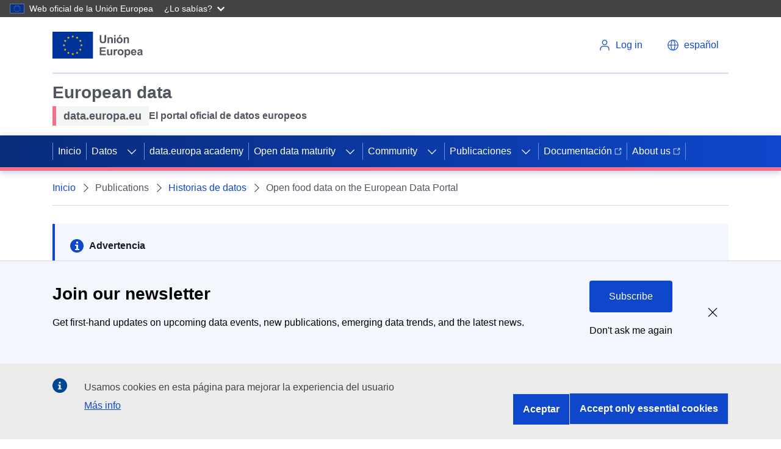

--- FILE ---
content_type: image/svg+xml
request_url: https://data.europa.eu/themes/edp3/dist/ecl/preset-eu/dist/images/logo/standard-version/positive/logo-eu--es.svg
body_size: 12166
content:
<?xml version="1.0" encoding="UTF-8" ?>
<svg
  width="161px"
  height="48px"
  viewBox="0 0 161 48"
  version="1.1"
  xmlns="http://www.w3.org/2000/svg"
  xmlns:xlink="http://www.w3.org/1999/xlink"
>
    <!-- Generator: Sketch 64 (93537) - https://sketch.com -->
    <title>EU/EU-emblem/standard-version/positive/ES</title>
    <desc>Created with Sketch.</desc>
    <g
    id="EU/EU-emblem/standard-version/positive/ES"
    stroke="none"
    stroke-width="1"
    fill="none"
    fill-rule="evenodd"
  >
        <g id="EU-emblem_standard">
            <g id="EU/EU-emblem/flag/flag-positive">
                <g id="EU_flag">
                    <rect
            id="🌈-flag"
            fill="#003399"
            fill-rule="nonzero"
            x="0"
            y="0"
            width="72"
            height="48"
          />
                    <path
            d="M35.06,8.91 L33.54,7.8 L35.42,7.8 L36,6 L36.58,7.8 L38.46,7.8 L36.94,8.91 L37.52,10.72 L36,9.6 L34.48,10.72 L35.06,8.91 L35.06,8.91 Z M36.94,40.2 L37.52,42 L36,40.89 L34.48,42 L35.06,40.2 L33.54,39.09 L35.42,39.09 L36,37.28 L36.58,39.09 L38.46,39.09 L36.94,40.2 Z M20.46,25.2 L18.94,26.32 L19.52,24.52 L18,23.44 L19.88,23.44 L20.46,21.64 L21.04,23.44 L22.93,23.44 L21.4,24.56 L21.98,26.36 L20.46,25.24 L20.46,25.2 Z M29.17,11 L29.75,12.8 L28.23,11.7 L26.71,12.81 L27.29,11.01 L25.77,9.9 L27.65,9.9 L28.23,8.1 L28.81,9.9 L30.69,9.9 L29.17,11 Z M22,15.62 L22.58,13.82 L23.17,15.62 L25,15.62 L23.48,16.74 L24.06,18.54 L22.53,17.42 L21,18.54 L21.58,16.74 L20.06,15.62 L22,15.62 Z M20.08,31.26 L22,31.26 L22.58,29.46 L23.17,31.26 L25,31.26 L23.48,32.38 L24.06,34.18 L22.53,33.07 L21,34.18 L21.58,32.38 L20.06,31.26 L20.08,31.26 Z M27.29,38.1 L25.77,37 L27.65,37 L28.23,35.2 L28.81,37 L30.69,37 L29.17,38.1 L29.75,39.9 L28.23,38.79 L26.71,39.9 L27.29,38.1 Z M52.48,24.56 L53.06,26.36 L51.54,25.24 L50,26.36 L50.58,24.56 L49.05,23.44 L51,23.44 L51.58,21.64 L52.16,23.44 L54,23.44 L52.48,24.56 Z M42.83,11 L41.31,9.9 L43.19,9.9 L43.77,8.1 L44.35,9.9 L46.23,9.9 L44.71,11 L45.29,12.8 L43.77,11.7 L42.25,12.81 L42.83,11.01 L42.83,11 Z M48.83,15.61 L49.42,13.81 L50,15.61 L51.88,15.61 L50.4,16.74 L50.98,18.54 L49.46,17.42 L47.93,18.54 L48.51,16.74 L47,15.62 L48.83,15.61 Z M50,31.26 L51.88,31.26 L50.4,32.38 L50.98,34.18 L49.46,33.07 L47.93,34.18 L48.51,32.38 L47,31.26 L48.88,31.26 L49.47,29.46 L50.05,31.26 L50,31.26 Z M46.23,37 L44.71,38.1 L45.29,39.9 L43.77,38.79 L42.25,39.9 L42.83,38.1 L41.31,37 L43.19,37 L43.77,35.2 L44.35,37 L46.23,37 Z"
            id="🌈-stars"
            fill="#FFCC00"
            fill-rule="nonzero"
          />
                </g>
            </g>
            <g
        id="🌈-Europea"
        transform="translate(84.000000, 27.689900)"
        fill="#515560"
      >
                <polygon
          id="Fill-3"
          points="-3.90798505e-13 14.316 -3.90798505e-13 -9.9475983e-14 10.615 -9.9475983e-14 10.615 2.421 2.891 2.421 2.891 5.595 10.078 5.595 10.078 8.007 2.891 8.007 2.891 11.904 10.889 11.904 10.889 14.316"
        />
                <path
          d="M19.8662,14.316 L19.8662,12.763 C19.4882,13.316 18.9922,13.753 18.3772,14.072 C17.7622,14.391 17.1122,14.55 16.4282,14.55 C15.7322,14.55 15.1072,14.398 14.5542,14.091 C14.0002,13.785 13.5992,13.356 13.3522,12.802 C13.1052,12.249 12.9812,11.484 12.9812,10.507 L12.9812,3.945 L15.7252,3.945 L15.7252,8.711 C15.7252,10.169 15.7762,11.063 15.8772,11.391 C15.9772,11.72 16.1622,11.981 16.4282,12.172 C16.6952,12.364 17.0342,12.461 17.4442,12.461 C17.9132,12.461 18.3332,12.332 18.7042,12.075 C19.0752,11.817 19.3292,11.499 19.4662,11.118 C19.6022,10.737 19.6712,9.804 19.6712,8.32 L19.6712,3.945 L22.4152,3.945 L22.4152,14.316 L19.8662,14.316 Z"
          id="Fill-4"
        />
                <path
          d="M27.584,14.316 L24.84,14.316 L24.84,3.945 L27.389,3.945 L27.389,5.42 C27.825,4.723 28.217,4.264 28.565,4.043 C28.914,3.821 29.31,3.711 29.752,3.711 C30.377,3.711 30.98,3.883 31.559,4.228 L30.709,6.621 C30.247,6.321 29.817,6.171 29.42,6.171 C29.036,6.171 28.71,6.277 28.443,6.489 C28.177,6.7 27.967,7.083 27.813,7.636 C27.66,8.19 27.584,9.349 27.584,11.113 L27.584,14.316 Z"
          id="Fill-6"
        />
                <path
          d="M34.6182,9.1304 C34.6182,10.1594 34.8622,10.9464 35.3502,11.4934 C35.8392,12.0404 36.4412,12.3144 37.1572,12.3144 C37.8732,12.3144 38.4732,12.0404 38.9592,11.4934 C39.4442,10.9464 39.6862,10.1524 39.6862,9.1104 C39.6862,8.0954 39.4442,7.3144 38.9592,6.7674 C38.4732,6.2204 37.8732,5.9464 37.1572,5.9464 C36.4412,5.9464 35.8392,6.2204 35.3502,6.7674 C34.8622,7.3144 34.6182,8.1014 34.6182,9.1304 M31.8052,8.9844 C31.8052,8.0724 32.0302,7.1904 32.4792,6.3374 C32.9292,5.4844 33.5652,4.8334 34.3892,4.3844 C35.2122,3.9354 36.1322,3.7104 37.1472,3.7104 C38.7172,3.7104 40.0022,4.2194 41.0052,5.2384 C42.0082,6.2574 42.5092,7.5454 42.5092,9.1014 C42.5092,10.6704 42.0032,11.9704 40.9902,13.0024 C39.9772,14.0344 38.7032,14.5504 37.1672,14.5504 C36.2172,14.5504 35.3092,14.3354 34.4472,13.9054 C33.5852,13.4764 32.9292,12.8464 32.4792,12.0164 C32.0302,11.1864 31.8052,10.1754 31.8052,8.9844"
          id="Fill-8"
        />
                <path
          d="M46.9541,8.9546 C46.9541,10.1206 47.1851,10.9806 47.6471,11.5376 C48.1091,12.0946 48.6731,12.3726 49.3371,12.3726 C49.9751,12.3726 50.5061,12.1176 50.9291,11.6056 C51.3511,11.0946 51.5631,10.2566 51.5631,9.0916 C51.5631,8.0036 51.3461,7.1966 50.9091,6.6696 C50.4731,6.1416 49.9331,5.8786 49.2881,5.8786 C48.6171,5.8786 48.0601,6.1376 47.6181,6.6546 C47.1761,7.1726 46.9541,7.9386 46.9541,8.9546 L46.9541,8.9546 Z M44.2391,3.9446 L46.7981,3.9446 L46.7981,5.4686 C47.1301,4.9476 47.5791,4.5246 48.1451,4.1986 C48.7121,3.8726 49.3401,3.7106 50.0301,3.7106 C51.2341,3.7106 52.2571,4.1826 53.0971,5.1266 C53.9361,6.0706 54.3561,7.3856 54.3561,9.0716 C54.3561,10.8036 53.9331,12.1496 53.0871,13.1096 C52.2401,14.0706 51.2151,14.5506 50.0111,14.5506 C49.4371,14.5506 48.9191,14.4366 48.4531,14.2086 C47.9871,13.9806 47.4981,13.5896 46.9831,13.0366 L46.9831,18.2616 L44.2391,18.2616 L44.2391,3.9446 Z"
          id="Fill-10"
        />
                <path
          d="M62.4961,8.2418 C62.4761,7.4478 62.2711,6.8438 61.8811,6.4298 C61.4901,6.0168 61.0151,5.8098 60.4551,5.8098 C59.8561,5.8098 59.3611,6.0288 58.9711,6.4648 C58.5801,6.9008 58.3881,7.4928 58.3941,8.2418 L62.4961,8.2418 Z M62.3401,11.0148 L65.0741,11.4738 C64.7231,12.4768 64.1681,13.2408 63.4091,13.7638 C62.6501,14.2878 61.7021,14.5508 60.5621,14.5508 C58.7591,14.5508 57.4251,13.9608 56.5591,12.7828 C55.8751,11.8388 55.5331,10.6478 55.5331,9.2088 C55.5331,7.4898 55.9821,6.1438 56.8811,5.1708 C57.7791,4.1978 58.9151,3.7108 60.2891,3.7108 C61.8321,3.7108 63.0501,4.2198 63.9411,5.2388 C64.8331,6.2578 65.2601,7.8188 65.2211,9.9218 L58.3461,9.9218 C58.3651,10.7358 58.5871,11.3678 59.0101,11.8208 C59.4331,12.2738 59.9601,12.4998 60.5921,12.4998 C61.0211,12.4998 61.3831,12.3828 61.6761,12.1478 C61.9691,11.9138 62.1901,11.5358 62.3401,11.0148 L62.3401,11.0148 Z"
          id="Fill-12"
        />
                <path
          d="M73.1797,9.3355 C72.8277,9.4525 72.2717,9.5925 71.5097,9.7555 C70.7477,9.9185 70.2497,10.0775 70.0157,10.2335 C69.6577,10.4875 69.4787,10.8105 69.4787,11.2005 C69.4787,11.5855 69.6217,11.9175 69.9087,12.1965 C70.1947,12.4765 70.5597,12.6165 71.0017,12.6165 C71.4967,12.6165 71.9687,12.4545 72.4177,12.1285 C72.7497,11.8805 72.9677,11.5785 73.0727,11.2205 C73.1437,10.9855 73.1797,10.5405 73.1797,9.8825 L73.1797,9.3355 Z M69.5077,7.1085 L67.0177,6.6595 C67.2977,5.6575 67.7797,4.9155 68.4627,4.4335 C69.1467,3.9515 70.1617,3.7105 71.5097,3.7105 C72.7337,3.7105 73.6457,3.8555 74.2437,4.1455 C74.8427,4.4345 75.2647,4.8025 75.5087,5.2485 C75.7527,5.6945 75.8747,6.5135 75.8747,7.7045 L75.8457,10.9075 C75.8457,11.8195 75.8897,12.4915 75.9777,12.9245 C76.0657,13.3575 76.2297,13.8215 76.4707,14.3155 L73.7557,14.3155 C73.6847,14.1335 73.5967,13.8635 73.4917,13.5055 C73.4467,13.3425 73.4137,13.2355 73.3947,13.1835 C72.9257,13.6385 72.4247,13.9805 71.8907,14.2085 C71.3567,14.4365 70.7867,14.5505 70.1817,14.5505 C69.1147,14.5505 68.2727,14.2605 67.6577,13.6815 C67.0417,13.1015 66.7347,12.3695 66.7347,11.4835 C66.7347,10.8975 66.8737,10.3755 67.1547,9.9165 C67.4347,9.4575 67.8257,9.1065 68.3307,8.8615 C68.8357,8.6175 69.5637,8.4045 70.5137,8.2225 C71.7957,7.9815 72.6847,7.7565 73.1797,7.5485 L73.1797,7.2745 C73.1797,6.7475 73.0497,6.3715 72.7887,6.1475 C72.5287,5.9225 72.0367,5.8105 71.3147,5.8105 C70.8257,5.8105 70.4457,5.9065 70.1717,6.0985 C69.8987,6.2905 69.6767,6.6275 69.5077,7.1085 L69.5077,7.1085 Z"
          id="Fill-14"
        />
            </g>
            <g
        id="🌈-Unión"
        transform="translate(84.000000, 5.765100)"
        fill="#515560"
      >
                <path
          d="M-3.69482223e-13,0.2442 L2.891,0.2442 L2.891,7.9982 C2.891,9.2282 2.927,10.0262 2.998,10.3902 C3.122,10.9762 3.416,11.4472 3.882,11.8022 C4.348,12.1572 4.983,12.3342 5.791,12.3342 C6.611,12.3342 7.229,12.1662 7.646,11.8312 C8.063,11.4952 8.313,11.0842 8.398,10.5962 C8.483,10.1072 8.525,9.2972 8.525,8.1642 L8.525,0.2442 L11.416,0.2442 L11.416,7.7642 C11.416,9.4822 11.338,10.6972 11.182,11.4062 C11.025,12.1162 10.737,12.7152 10.317,13.2032 C9.897,13.6912 9.336,14.0802 8.633,14.3702 C7.93,14.6602 7.012,14.8052 5.879,14.8052 C4.512,14.8052 3.475,14.6472 2.769,14.3312 C2.063,14.0152 1.504,13.6052 1.094,13.1002 C0.684,12.5962 0.413,12.0672 0.283,11.5142 C0.095,10.6932 -3.69482223e-13,9.4822 -3.69482223e-13,7.8812 L-3.69482223e-13,0.2442 Z"
          id="Fill-16"
        />
                <path
          d="M23.2774,14.5606 L20.5334,14.5606 L20.5334,9.2676 C20.5334,8.1476 20.4744,7.4236 20.3574,7.0946 C20.2404,6.7666 20.0494,6.5106 19.7864,6.3286 C19.5224,6.1456 19.2054,6.0546 18.8344,6.0546 C18.3584,6.0546 17.9324,6.1846 17.5544,6.4456 C17.1764,6.7056 16.9184,7.0506 16.7784,7.4806 C16.6384,7.9106 16.5684,8.7046 16.5684,9.8636 L16.5684,14.5606 L13.8244,14.5606 L13.8244,4.1896 L16.3734,4.1896 L16.3734,5.7126 C17.2784,4.5406 18.4174,3.9556 19.7914,3.9556 C20.3964,3.9556 20.9504,4.0636 21.4514,4.2826 C21.9524,4.5006 22.3324,4.7786 22.5894,5.1176 C22.8454,5.4556 23.0254,5.8396 23.1264,6.2696 C23.2264,6.6996 23.2774,7.3146 23.2774,8.1156 L23.2774,14.5606 Z"
          id="Fill-18"
        />
                <path
          d="M25.5605,14.5609 L28.3045,14.5609 L28.3045,4.1899 L25.5605,4.1899 L25.5605,14.5609 Z M25.5605,2.7829 L28.3045,2.7829 L28.3045,0.2439 L25.5605,0.2439 L25.5605,2.7829 Z"
          id="Fill-20"
        />
                <path
          d="M33.9473,2.92 L35.2953,-7.81597009e-14 L38.3713,-7.81597009e-14 L35.6853,2.92 L33.9473,2.92 Z M32.7953,9.375 C32.7953,10.404 33.0393,11.191 33.5273,11.738 C34.0153,12.285 34.6183,12.559 35.3343,12.559 C36.0503,12.559 36.6503,12.285 37.1353,11.738 C37.6213,11.191 37.8633,10.397 37.8633,9.356 C37.8633,8.34 37.6213,7.559 37.1353,7.012 C36.6503,6.465 36.0503,6.191 35.3343,6.191 C34.6183,6.191 34.0153,6.465 33.5273,7.012 C33.0393,7.559 32.7953,8.346 32.7953,9.375 L32.7953,9.375 Z M29.9823,9.229 C29.9823,8.317 30.2073,7.435 30.6563,6.582 C31.1053,5.729 31.7423,5.078 32.5653,4.629 C33.3883,4.18 34.3083,3.955 35.3243,3.955 C36.8933,3.955 38.1783,4.464 39.1813,5.483 C40.1843,6.503 40.6853,7.79 40.6853,9.346 C40.6853,10.915 40.1793,12.215 39.1673,13.247 C38.1543,14.279 36.8803,14.795 35.3433,14.795 C34.3933,14.795 33.4863,14.58 32.6243,14.15 C31.7613,13.721 31.1053,13.091 30.6563,12.261 C30.2073,11.431 29.9823,10.42 29.9823,9.229 L29.9823,9.229 Z"
          id="Fill-22"
        />
                <path
          d="M51.9668,14.5606 L49.2228,14.5606 L49.2228,9.2676 C49.2228,8.1476 49.1638,7.4236 49.0468,7.0946 C48.9298,6.7666 48.7388,6.5106 48.4758,6.3286 C48.2118,6.1456 47.8948,6.0546 47.5238,6.0546 C47.0478,6.0546 46.6218,6.1846 46.2438,6.4456 C45.8658,6.7056 45.6078,7.0506 45.4678,7.4806 C45.3278,7.9106 45.2578,8.7046 45.2578,9.8636 L45.2578,14.5606 L42.5138,14.5606 L42.5138,4.1896 L45.0628,4.1896 L45.0628,5.7126 C45.9678,4.5406 47.1068,3.9556 48.4808,3.9556 C49.0858,3.9556 49.6398,4.0636 50.1408,4.2826 C50.6418,4.5006 51.0218,4.7786 51.2788,5.1176 C51.5348,5.4556 51.7148,5.8396 51.8158,6.2696 C51.9158,6.6996 51.9668,7.3146 51.9668,8.1156 L51.9668,14.5606 Z"
          id="Fill-23"
        />
            </g>
        </g>
    </g>
</svg>
